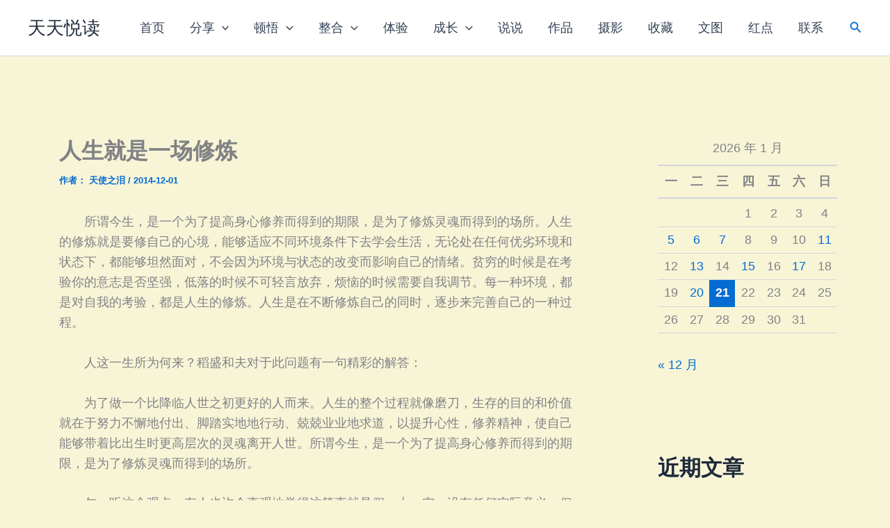

--- FILE ---
content_type: image/svg+xml; charset=utf-8
request_url: https://v2.jinrishici.com/one.svg
body_size: 544
content:
<svg xmlns="http://www.w3.org/2000/svg" height="19.8" width = "310.5">
    <!-- Generated by https://www.jinrishici.com/ -->
    <g>
        <text  text-anchor="start" letter-spacing = "1.5" font-smoothing = "antialiased" font-family='KaiTi, "Segoe UI", "Lucida Grande", Helvetica, Arial, "Microsoft YaHei", FreeSans, Arimo, "Droid Sans","wenquanyi micro hei","Hiragino Sans GB", "Hiragino Sans GB W3", sans-serif' font-size="18.0" id="svg_1" y="18.0" x="0" stroke-width="0" stroke="#000" fill="#000000">朔风吹散三更雪，倩魂犹恋桃花月。</text>
    </g>
</svg>